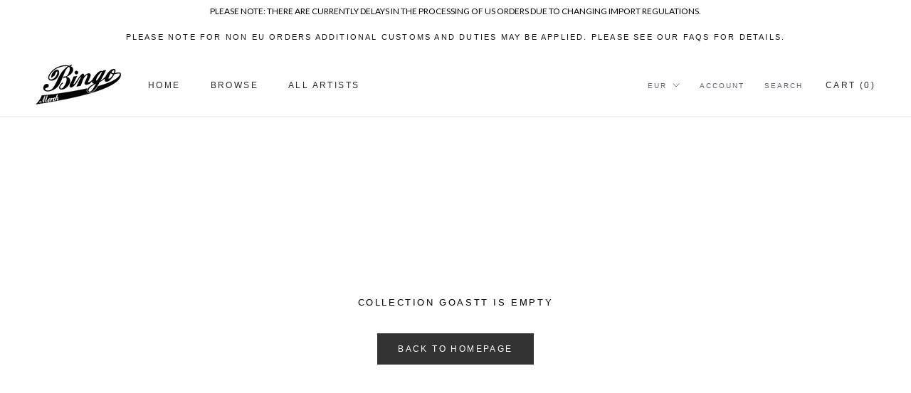

--- FILE ---
content_type: application/javascript
request_url: https://bingomerch.myshopify.com/apps/GeoShippingBar/GeoShipingBarProxy.js
body_size: 502
content:
/* 
 * To change this license header, choose License Headers in Project Properties.
 * To change this template file, choose Tools | Templates
 * and open the template in the editor.
 */
var geoshipping_httpRequest = new XMLHttpRequest();
// var shopname=Shopify.shop;
// console.log(shopname);
var mlveda_shop = document.getElementById("geoshippingbarscript").getAttribute("mlveda");
//var httpRequest = new XMLHttpRequest();       
// The requested file must be in the same domain that the page is served from.
var geoshippingbar_url = "https://" + mlveda_shop + "/apps/GeoShippingBar/geoShippingBarProxy";
geoshipping_httpRequest.open("GET", geoshippingbar_url, true);    // async
    geoshipping_httpRequest.setRequestHeader("Accept", "text/javascript");

geoshipping_httpRequest.onreadystatechange = function () {
    if (geoshipping_httpRequest.status == 200 && geoshipping_httpRequest.readyState == 4) {
        // defined in ajax.js
        var scripttagcreate = document.createElement("script");
        scripttagcreate.innerHTML = geoshipping_httpRequest.responseText;
        $m("head").append(scripttagcreate);
    } else {
        //console.log("geoshippingbar  else called");
    }
};
geoshipping_httpRequest.send(null);
